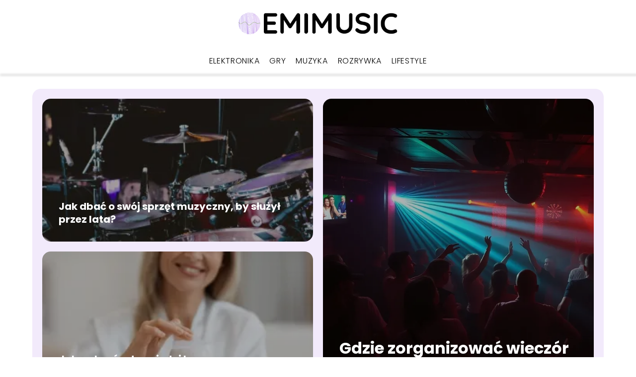

--- FILE ---
content_type: text/html; charset=UTF-8
request_url: https://emimusic.pl/
body_size: 8639
content:
<!DOCTYPE html>
<html lang="pl-PL">
<head>
    <title>emimusic.pl - Portal o muzyce, elektronice, rozrywce i grach</title>
        <meta charset="UTF-8" />
    <meta name="viewport" content="width=device-width, initial-scale=1" />
    <meta name="description" content="Portal o muzyce, elektronice, rozrywce i grach">
    <link rel="preconnect" href="https://fonts.googleapis.com">
<link rel="preconnect" href="https://fonts.gstatic.com" crossorigin>
<link href="https://fonts.googleapis.com/css2?family=Poppins:ital,wght@0,100;0,200;0,300;0,400;0,500;0,600;0,700;0,800;0,900;1,100;1,200;1,300;1,400;1,500;1,600;1,700;1,800;1,900&family=Raleway:ital,wght@0,100..900;1,100..900&display=swap" rel="stylesheet">
    <style>:root{--dark-filter-image: brightness(70%);--primary-color: #C9A5ED;--secondary-color: #A3A4A6;--tertiary-color: #F2EAFB;--quaternary-color: #838686;--image-radius: 17px;--background-radius: 17px;--btn-radius: 17px;--font-size-small: 12px;--font-size-medium: 16px;--font-size-big: 20px;--font-size-XXL: 32px;--font-color-1: #FFFFFF;--font-color-2: #000000;--font-color-3: #FFFFFF;--dark-background: rgba(0, 0, 0, 0.5);--font-family: 'Poppins', sans-serif;}</style>    <meta name='robots' content='max-image-preview:large' />
<meta name="author" content="emimusic">
<meta name="article:published_time" content="2018-10-23T13:11:05+02:00">
<meta name="article:modified_time" content="2021-07-02T14:15:06+02:00">
<script type="text/javascript">
window._wpemojiSettings = {"baseUrl":"https:\/\/s.w.org\/images\/core\/emoji\/14.0.0\/72x72\/","ext":".png","svgUrl":"https:\/\/s.w.org\/images\/core\/emoji\/14.0.0\/svg\/","svgExt":".svg","source":{"concatemoji":"https:\/\/emimusic.pl\/wp-includes\/js\/wp-emoji-release.min.js?ver=6.1.4"}};
/*! This file is auto-generated */
!function(e,a,t){var n,r,o,i=a.createElement("canvas"),p=i.getContext&&i.getContext("2d");function s(e,t){var a=String.fromCharCode,e=(p.clearRect(0,0,i.width,i.height),p.fillText(a.apply(this,e),0,0),i.toDataURL());return p.clearRect(0,0,i.width,i.height),p.fillText(a.apply(this,t),0,0),e===i.toDataURL()}function c(e){var t=a.createElement("script");t.src=e,t.defer=t.type="text/javascript",a.getElementsByTagName("head")[0].appendChild(t)}for(o=Array("flag","emoji"),t.supports={everything:!0,everythingExceptFlag:!0},r=0;r<o.length;r++)t.supports[o[r]]=function(e){if(p&&p.fillText)switch(p.textBaseline="top",p.font="600 32px Arial",e){case"flag":return s([127987,65039,8205,9895,65039],[127987,65039,8203,9895,65039])?!1:!s([55356,56826,55356,56819],[55356,56826,8203,55356,56819])&&!s([55356,57332,56128,56423,56128,56418,56128,56421,56128,56430,56128,56423,56128,56447],[55356,57332,8203,56128,56423,8203,56128,56418,8203,56128,56421,8203,56128,56430,8203,56128,56423,8203,56128,56447]);case"emoji":return!s([129777,127995,8205,129778,127999],[129777,127995,8203,129778,127999])}return!1}(o[r]),t.supports.everything=t.supports.everything&&t.supports[o[r]],"flag"!==o[r]&&(t.supports.everythingExceptFlag=t.supports.everythingExceptFlag&&t.supports[o[r]]);t.supports.everythingExceptFlag=t.supports.everythingExceptFlag&&!t.supports.flag,t.DOMReady=!1,t.readyCallback=function(){t.DOMReady=!0},t.supports.everything||(n=function(){t.readyCallback()},a.addEventListener?(a.addEventListener("DOMContentLoaded",n,!1),e.addEventListener("load",n,!1)):(e.attachEvent("onload",n),a.attachEvent("onreadystatechange",function(){"complete"===a.readyState&&t.readyCallback()})),(e=t.source||{}).concatemoji?c(e.concatemoji):e.wpemoji&&e.twemoji&&(c(e.twemoji),c(e.wpemoji)))}(window,document,window._wpemojiSettings);
</script>
<style type="text/css">
img.wp-smiley,
img.emoji {
	display: inline !important;
	border: none !important;
	box-shadow: none !important;
	height: 1em !important;
	width: 1em !important;
	margin: 0 0.07em !important;
	vertical-align: -0.1em !important;
	background: none !important;
	padding: 0 !important;
}
</style>
	<link rel='stylesheet' id='wp-block-library-css' href='https://emimusic.pl/wp-includes/css/dist/block-library/style.min.css?ver=6.1.4' type='text/css' media='all' />
<link rel='stylesheet' id='classic-theme-styles-css' href='https://emimusic.pl/wp-includes/css/classic-themes.min.css?ver=1' type='text/css' media='all' />
<style id='global-styles-inline-css' type='text/css'>
body{--wp--preset--color--black: #000000;--wp--preset--color--cyan-bluish-gray: #abb8c3;--wp--preset--color--white: #ffffff;--wp--preset--color--pale-pink: #f78da7;--wp--preset--color--vivid-red: #cf2e2e;--wp--preset--color--luminous-vivid-orange: #ff6900;--wp--preset--color--luminous-vivid-amber: #fcb900;--wp--preset--color--light-green-cyan: #7bdcb5;--wp--preset--color--vivid-green-cyan: #00d084;--wp--preset--color--pale-cyan-blue: #8ed1fc;--wp--preset--color--vivid-cyan-blue: #0693e3;--wp--preset--color--vivid-purple: #9b51e0;--wp--preset--gradient--vivid-cyan-blue-to-vivid-purple: linear-gradient(135deg,rgba(6,147,227,1) 0%,rgb(155,81,224) 100%);--wp--preset--gradient--light-green-cyan-to-vivid-green-cyan: linear-gradient(135deg,rgb(122,220,180) 0%,rgb(0,208,130) 100%);--wp--preset--gradient--luminous-vivid-amber-to-luminous-vivid-orange: linear-gradient(135deg,rgba(252,185,0,1) 0%,rgba(255,105,0,1) 100%);--wp--preset--gradient--luminous-vivid-orange-to-vivid-red: linear-gradient(135deg,rgba(255,105,0,1) 0%,rgb(207,46,46) 100%);--wp--preset--gradient--very-light-gray-to-cyan-bluish-gray: linear-gradient(135deg,rgb(238,238,238) 0%,rgb(169,184,195) 100%);--wp--preset--gradient--cool-to-warm-spectrum: linear-gradient(135deg,rgb(74,234,220) 0%,rgb(151,120,209) 20%,rgb(207,42,186) 40%,rgb(238,44,130) 60%,rgb(251,105,98) 80%,rgb(254,248,76) 100%);--wp--preset--gradient--blush-light-purple: linear-gradient(135deg,rgb(255,206,236) 0%,rgb(152,150,240) 100%);--wp--preset--gradient--blush-bordeaux: linear-gradient(135deg,rgb(254,205,165) 0%,rgb(254,45,45) 50%,rgb(107,0,62) 100%);--wp--preset--gradient--luminous-dusk: linear-gradient(135deg,rgb(255,203,112) 0%,rgb(199,81,192) 50%,rgb(65,88,208) 100%);--wp--preset--gradient--pale-ocean: linear-gradient(135deg,rgb(255,245,203) 0%,rgb(182,227,212) 50%,rgb(51,167,181) 100%);--wp--preset--gradient--electric-grass: linear-gradient(135deg,rgb(202,248,128) 0%,rgb(113,206,126) 100%);--wp--preset--gradient--midnight: linear-gradient(135deg,rgb(2,3,129) 0%,rgb(40,116,252) 100%);--wp--preset--duotone--dark-grayscale: url('#wp-duotone-dark-grayscale');--wp--preset--duotone--grayscale: url('#wp-duotone-grayscale');--wp--preset--duotone--purple-yellow: url('#wp-duotone-purple-yellow');--wp--preset--duotone--blue-red: url('#wp-duotone-blue-red');--wp--preset--duotone--midnight: url('#wp-duotone-midnight');--wp--preset--duotone--magenta-yellow: url('#wp-duotone-magenta-yellow');--wp--preset--duotone--purple-green: url('#wp-duotone-purple-green');--wp--preset--duotone--blue-orange: url('#wp-duotone-blue-orange');--wp--preset--font-size--small: 13px;--wp--preset--font-size--medium: 20px;--wp--preset--font-size--large: 36px;--wp--preset--font-size--x-large: 42px;--wp--preset--spacing--20: 0.44rem;--wp--preset--spacing--30: 0.67rem;--wp--preset--spacing--40: 1rem;--wp--preset--spacing--50: 1.5rem;--wp--preset--spacing--60: 2.25rem;--wp--preset--spacing--70: 3.38rem;--wp--preset--spacing--80: 5.06rem;}:where(.is-layout-flex){gap: 0.5em;}body .is-layout-flow > .alignleft{float: left;margin-inline-start: 0;margin-inline-end: 2em;}body .is-layout-flow > .alignright{float: right;margin-inline-start: 2em;margin-inline-end: 0;}body .is-layout-flow > .aligncenter{margin-left: auto !important;margin-right: auto !important;}body .is-layout-constrained > .alignleft{float: left;margin-inline-start: 0;margin-inline-end: 2em;}body .is-layout-constrained > .alignright{float: right;margin-inline-start: 2em;margin-inline-end: 0;}body .is-layout-constrained > .aligncenter{margin-left: auto !important;margin-right: auto !important;}body .is-layout-constrained > :where(:not(.alignleft):not(.alignright):not(.alignfull)){max-width: var(--wp--style--global--content-size);margin-left: auto !important;margin-right: auto !important;}body .is-layout-constrained > .alignwide{max-width: var(--wp--style--global--wide-size);}body .is-layout-flex{display: flex;}body .is-layout-flex{flex-wrap: wrap;align-items: center;}body .is-layout-flex > *{margin: 0;}:where(.wp-block-columns.is-layout-flex){gap: 2em;}.has-black-color{color: var(--wp--preset--color--black) !important;}.has-cyan-bluish-gray-color{color: var(--wp--preset--color--cyan-bluish-gray) !important;}.has-white-color{color: var(--wp--preset--color--white) !important;}.has-pale-pink-color{color: var(--wp--preset--color--pale-pink) !important;}.has-vivid-red-color{color: var(--wp--preset--color--vivid-red) !important;}.has-luminous-vivid-orange-color{color: var(--wp--preset--color--luminous-vivid-orange) !important;}.has-luminous-vivid-amber-color{color: var(--wp--preset--color--luminous-vivid-amber) !important;}.has-light-green-cyan-color{color: var(--wp--preset--color--light-green-cyan) !important;}.has-vivid-green-cyan-color{color: var(--wp--preset--color--vivid-green-cyan) !important;}.has-pale-cyan-blue-color{color: var(--wp--preset--color--pale-cyan-blue) !important;}.has-vivid-cyan-blue-color{color: var(--wp--preset--color--vivid-cyan-blue) !important;}.has-vivid-purple-color{color: var(--wp--preset--color--vivid-purple) !important;}.has-black-background-color{background-color: var(--wp--preset--color--black) !important;}.has-cyan-bluish-gray-background-color{background-color: var(--wp--preset--color--cyan-bluish-gray) !important;}.has-white-background-color{background-color: var(--wp--preset--color--white) !important;}.has-pale-pink-background-color{background-color: var(--wp--preset--color--pale-pink) !important;}.has-vivid-red-background-color{background-color: var(--wp--preset--color--vivid-red) !important;}.has-luminous-vivid-orange-background-color{background-color: var(--wp--preset--color--luminous-vivid-orange) !important;}.has-luminous-vivid-amber-background-color{background-color: var(--wp--preset--color--luminous-vivid-amber) !important;}.has-light-green-cyan-background-color{background-color: var(--wp--preset--color--light-green-cyan) !important;}.has-vivid-green-cyan-background-color{background-color: var(--wp--preset--color--vivid-green-cyan) !important;}.has-pale-cyan-blue-background-color{background-color: var(--wp--preset--color--pale-cyan-blue) !important;}.has-vivid-cyan-blue-background-color{background-color: var(--wp--preset--color--vivid-cyan-blue) !important;}.has-vivid-purple-background-color{background-color: var(--wp--preset--color--vivid-purple) !important;}.has-black-border-color{border-color: var(--wp--preset--color--black) !important;}.has-cyan-bluish-gray-border-color{border-color: var(--wp--preset--color--cyan-bluish-gray) !important;}.has-white-border-color{border-color: var(--wp--preset--color--white) !important;}.has-pale-pink-border-color{border-color: var(--wp--preset--color--pale-pink) !important;}.has-vivid-red-border-color{border-color: var(--wp--preset--color--vivid-red) !important;}.has-luminous-vivid-orange-border-color{border-color: var(--wp--preset--color--luminous-vivid-orange) !important;}.has-luminous-vivid-amber-border-color{border-color: var(--wp--preset--color--luminous-vivid-amber) !important;}.has-light-green-cyan-border-color{border-color: var(--wp--preset--color--light-green-cyan) !important;}.has-vivid-green-cyan-border-color{border-color: var(--wp--preset--color--vivid-green-cyan) !important;}.has-pale-cyan-blue-border-color{border-color: var(--wp--preset--color--pale-cyan-blue) !important;}.has-vivid-cyan-blue-border-color{border-color: var(--wp--preset--color--vivid-cyan-blue) !important;}.has-vivid-purple-border-color{border-color: var(--wp--preset--color--vivid-purple) !important;}.has-vivid-cyan-blue-to-vivid-purple-gradient-background{background: var(--wp--preset--gradient--vivid-cyan-blue-to-vivid-purple) !important;}.has-light-green-cyan-to-vivid-green-cyan-gradient-background{background: var(--wp--preset--gradient--light-green-cyan-to-vivid-green-cyan) !important;}.has-luminous-vivid-amber-to-luminous-vivid-orange-gradient-background{background: var(--wp--preset--gradient--luminous-vivid-amber-to-luminous-vivid-orange) !important;}.has-luminous-vivid-orange-to-vivid-red-gradient-background{background: var(--wp--preset--gradient--luminous-vivid-orange-to-vivid-red) !important;}.has-very-light-gray-to-cyan-bluish-gray-gradient-background{background: var(--wp--preset--gradient--very-light-gray-to-cyan-bluish-gray) !important;}.has-cool-to-warm-spectrum-gradient-background{background: var(--wp--preset--gradient--cool-to-warm-spectrum) !important;}.has-blush-light-purple-gradient-background{background: var(--wp--preset--gradient--blush-light-purple) !important;}.has-blush-bordeaux-gradient-background{background: var(--wp--preset--gradient--blush-bordeaux) !important;}.has-luminous-dusk-gradient-background{background: var(--wp--preset--gradient--luminous-dusk) !important;}.has-pale-ocean-gradient-background{background: var(--wp--preset--gradient--pale-ocean) !important;}.has-electric-grass-gradient-background{background: var(--wp--preset--gradient--electric-grass) !important;}.has-midnight-gradient-background{background: var(--wp--preset--gradient--midnight) !important;}.has-small-font-size{font-size: var(--wp--preset--font-size--small) !important;}.has-medium-font-size{font-size: var(--wp--preset--font-size--medium) !important;}.has-large-font-size{font-size: var(--wp--preset--font-size--large) !important;}.has-x-large-font-size{font-size: var(--wp--preset--font-size--x-large) !important;}
.wp-block-navigation a:where(:not(.wp-element-button)){color: inherit;}
:where(.wp-block-columns.is-layout-flex){gap: 2em;}
.wp-block-pullquote{font-size: 1.5em;line-height: 1.6;}
</style>
<link rel='stylesheet' id='tp_theme_maker_style-css' href='https://emimusic.pl/wp-content/themes/tp-wordpress-theme/assets/css/styles.css?ver=6.1.4' type='text/css' media='all' />
<script type='text/javascript' src='https://emimusic.pl/wp-content/themes/tp-wordpress-theme/assets/js/scripts.js?ver=0.1.1' id='tp_theme_maker_style-js'></script>
<link rel="https://api.w.org/" href="https://emimusic.pl/wp-json/" /><link rel="alternate" type="application/json" href="https://emimusic.pl/wp-json/wp/v2/pages/41" /><link rel="EditURI" type="application/rsd+xml" title="RSD" href="https://emimusic.pl/xmlrpc.php?rsd" />
<link rel="wlwmanifest" type="application/wlwmanifest+xml" href="https://emimusic.pl/wp-includes/wlwmanifest.xml" />
<meta name="generator" content="WordPress 6.1.4" />
<link rel="canonical" href="https://emimusic.pl/" />
<link rel='shortlink' href='https://emimusic.pl/' />
<link rel="alternate" type="application/json+oembed" href="https://emimusic.pl/wp-json/oembed/1.0/embed?url=https%3A%2F%2Femimusic.pl%2F" />
<link rel="alternate" type="text/xml+oembed" href="https://emimusic.pl/wp-json/oembed/1.0/embed?url=https%3A%2F%2Femimusic.pl%2F&#038;format=xml" />
<link rel="icon" href="https://emimusic.pl/wp-content/uploads/2024/11/emimusic-fav-2.png" sizes="32x32" />
<link rel="icon" href="https://emimusic.pl/wp-content/uploads/2024/11/emimusic-fav-2.png" sizes="192x192" />
<link rel="apple-touch-icon" href="https://emimusic.pl/wp-content/uploads/2024/11/emimusic-fav-2.png" />
<meta name="msapplication-TileImage" content="https://emimusic.pl/wp-content/uploads/2024/11/emimusic-fav-2.png" />
</head>
<body>

<div data-ad-ignore="true" class="header2">

    <a class="header2__logo" href="https://emimusic.pl">
        <img  src="https://emimusic.pl/wp-content/uploads/2024/11/emimusic-logo-2.png" data-src="https://emimusic.pl/wp-content/uploads/2024/11/emimusic-logo-2.png" alt="Logo emimusic.pl">
    </a>

    <div class="menu-nav hidden">
        <svg class="menu-button arrow-down">
            <use xlink:href="https://emimusic.pl/wp-content/themes/tp-wordpress-theme/assets/img/sprite.svg#icon-chevron-small-right"></use>
        </svg>

        <ul class="menu-nav-list hidden"><li id="menu-item-283" class="menu-item menu-item-type-taxonomy menu-item-object-category menu-item-283 header2__menu--el"><a href="https://emimusic.pl/category/elektronika/">Elektronika</a></li>
<li id="menu-item-285" class="menu-item menu-item-type-taxonomy menu-item-object-category menu-item-285 header2__menu--el"><a href="https://emimusic.pl/category/gry/">Gry</a></li>
<li id="menu-item-287" class="menu-item menu-item-type-taxonomy menu-item-object-category menu-item-287 header2__menu--el"><a href="https://emimusic.pl/category/muzyka/">Muzyka</a></li>
<li id="menu-item-106" class="menu-item menu-item-type-taxonomy menu-item-object-category menu-item-106 header2__menu--el"><a href="https://emimusic.pl/category/rozrywka/">Rozrywka</a></li>
<li id="menu-item-46" class="menu-item menu-item-type-taxonomy menu-item-object-category menu-item-46 header2__menu--el"><a href="https://emimusic.pl/category/lifestyle/">Lifestyle</a></li>
</ul>    </div>
    <div class="header2__menu styleB"><ul class="header2__menu--list"><li class="menu-item menu-item-type-taxonomy menu-item-object-category menu-item-283 header2__menu--el"><a href="https://emimusic.pl/category/elektronika/">Elektronika</a></li>
<li class="menu-item menu-item-type-taxonomy menu-item-object-category menu-item-285 header2__menu--el"><a href="https://emimusic.pl/category/gry/">Gry</a></li>
<li class="menu-item menu-item-type-taxonomy menu-item-object-category menu-item-287 header2__menu--el"><a href="https://emimusic.pl/category/muzyka/">Muzyka</a></li>
<li class="menu-item menu-item-type-taxonomy menu-item-object-category menu-item-106 header2__menu--el"><a href="https://emimusic.pl/category/rozrywka/">Rozrywka</a></li>
<li class="menu-item menu-item-type-taxonomy menu-item-object-category menu-item-46 header2__menu--el"><a href="https://emimusic.pl/category/lifestyle/">Lifestyle</a></li>
</ul></div>
</div>
<div data-ad-ignore="true" class="newest6 TBLB component">
    <svg class="icon n6 left">
        <use xlink:href="https://emimusic.pl/wp-content/themes/tp-wordpress-theme/assets/img/sprite.svg#icon-arrow-3-left"></use>
    </svg>
    <div class="grid-container newest6">
                            <div class="newest6__main grid-box">
                        <a href="https://emimusic.pl/gdzie-zorganizowac-wieczor-kawalerski-w-katowicach/">
                            <picture>
                                <source media="(max-width: 799px)" srcset="https://images.emimusic.pl/2025/12/07a2d8e9-8283-4b94-8ca8-b7d42bd6a7c4-300x225.webp" />
                                <source media="(min-width: 800px)" srcset="https://images.emimusic.pl/2025/12/07a2d8e9-8283-4b94-8ca8-b7d42bd6a7c4.webp" />
                                <img class="newest6__main--image horizontal-n6"
                                     src=""
                                     data-src="https://images.emimusic.pl/2025/12/07a2d8e9-8283-4b94-8ca8-b7d42bd6a7c4-300x225.webp"
                                     alt="Gdzie zorganizować wieczór kawalerski w Katowicach?">
                            </picture>
                        </a>
                        <h3 class="newest6__main--title"><a title="Gdzie zorganizować wieczór kawalerski w Katowicach?" class="text-one-line" href="https://emimusic.pl/gdzie-zorganizowac-wieczor-kawalerski-w-katowicach/">Gdzie zorganizować wieczór kawalerski w Katowicach?</a></h3>

                    </div>
                                    <div class="newest6__slide grid-box">
                        <a class="newest6__slide--image" href="https://emimusic.pl/jak-dbac-o-swoj-sprzet-muzyczny-by-sluzyl-przez-lata/">
                            <picture>
                                <source media="(max-width: 799px)"
                                        srcset="https://images.emimusic.pl/2025/10/7b334bca-a1eb-4cb1-8458-1e648f69b984-150x150.webp"/>
                                <source media="(min-width: 800px)"
                                        srcset="https://images.emimusic.pl/2025/10/7b334bca-a1eb-4cb1-8458-1e648f69b984-300x200.webp"/>
                                <img class="horizontal-n6s"

                                     src=""
                                     data-src="https://images.emimusic.pl/2025/10/7b334bca-a1eb-4cb1-8458-1e648f69b984-300x200.webp"
                                     alt="Jak dbać o swój sprzęt muzyczny">
                            </picture>
                        </a>
                        <h3 class="newest6__slide--title">
                            <a title="Jak dbać o swój sprzęt muzyczny, by służył przez lata?" class="text-one-line" href="https://emimusic.pl/jak-dbac-o-swoj-sprzet-muzyczny-by-sluzyl-przez-lata/">Jak dbać o swój sprzęt muzyczny, by służył przez lata?</a>
                        </h3>
                    </div>
                                    <div class="newest6__slide grid-box">
                        <a class="newest6__slide--image" href="https://emimusic.pl/jak-wybrac-odpowiedni-krem-przeciwzmarszczkowy/">
                            <picture>
                                <source media="(max-width: 799px)"
                                        srcset="https://images.emimusic.pl/2025/09/84b176d9-b49a-4b69-8f3d-5aeaeb21aaca-150x150.webp"/>
                                <source media="(min-width: 800px)"
                                        srcset="https://images.emimusic.pl/2025/09/84b176d9-b49a-4b69-8f3d-5aeaeb21aaca-300x200.webp"/>
                                <img class="horizontal-n6s"

                                     src=""
                                     data-src="https://images.emimusic.pl/2025/09/84b176d9-b49a-4b69-8f3d-5aeaeb21aaca-300x200.webp"
                                     alt="Jak wybrać odpowiedni krem przeciwzmarszczkowy?">
                            </picture>
                        </a>
                        <h3 class="newest6__slide--title">
                            <a title="Jak wybrać odpowiedni krem przeciwzmarszczkowy?" class="text-one-line" href="https://emimusic.pl/jak-wybrac-odpowiedni-krem-przeciwzmarszczkowy/">Jak wybrać odpowiedni krem przeciwzmarszczkowy?</a>
                        </h3>
                    </div>
                    </div>
    <svg class="icon n6 right">
        <use xlink:href="https://emimusic.pl/wp-content/themes/tp-wordpress-theme/assets/img/sprite.svg#icon-arrow-3-right"></use>
    </svg>
</div>


<div class="widget11 component">
    <div class="widget__title-2-container">
        <svg class="widget__title-2-icon">
            <use xlink:href="https://emimusic.pl/wp-content/themes/tp-wordpress-theme/assets/img/sprite.svg#icon-star"></use>
        </svg>
        <p class="widget__title-2"><a href="https://emimusic.pl/category/elektronika/">Elektronika</a></p>
    </div>

    <div class="w11 component">
        <svg class="icon w11 left">
            <use xlink:href="https://emimusic.pl/wp-content/themes/tp-wordpress-theme/assets/img/sprite.svg#icon-arrow-3-left"></use>
        </svg>
        <div class="grid-container widget11">
			                        <div class="widget11__main grid-box">
                            <a href="https://emimusic.pl/jak-dbac-o-swoj-sprzet-muzyczny-by-sluzyl-przez-lata/">
                                <picture>
                                    <source media="(max-width: 799px)" srcset="https://images.emimusic.pl/2025/10/7b334bca-a1eb-4cb1-8458-1e648f69b984-300x200.webp" />
                                    <source media="(min-width: 800px)" srcset="https://images.emimusic.pl/2025/10/7b334bca-a1eb-4cb1-8458-1e648f69b984.webp" />
                                    <img class="widget11__main--image horizontal-w11"
                                         src=""
                                         data-src="https://images.emimusic.pl/2025/10/7b334bca-a1eb-4cb1-8458-1e648f69b984.webp"
                                         alt="Jak dbać o swój sprzęt muzyczny">
                                </picture>
                            </a>
                            <h3 class="widget11__main--title"><a title="Jak dbać o swój sprzęt muzyczny, by służył przez lata?" class="text-one-line" href="https://emimusic.pl/jak-dbac-o-swoj-sprzet-muzyczny-by-sluzyl-przez-lata/">Jak dbać o swój sprzęt muzyczny, by służył przez lata?</a></h3>

                        </div>
					                        <div class="widget11__slide grid-box">
                            <a class="widget11__slide--image" href="https://emimusic.pl/ekrany-do-projektora-z-funkcja-napinania-zalety-i-wady/">
                                <picture>
                                    <source media="(max-width: 799px)"
                                            srcset="https://images.emimusic.pl/2025/08/fd2d709f-59d4-4ecb-b1d5-601c165dac05-150x150.webp"/>
                                    <source media="(min-width: 800px)"
                                            srcset="https://images.emimusic.pl/2025/08/fd2d709f-59d4-4ecb-b1d5-601c165dac05-300x169.webp"/>
                                    <img class="uw-w11s"

                                         src=""
                                         data-src="https://images.emimusic.pl/2025/08/fd2d709f-59d4-4ecb-b1d5-601c165dac05-300x169.webp"
                                         alt="Ekrany do projektora z funkcją napinania">
                                </picture>
                            </a>
                            <h3 class="widget11__slide--title">
                                <a title="Ekrany do projektora z funkcją napinania – zalety i wady" class="text-one-line" href="https://emimusic.pl/ekrany-do-projektora-z-funkcja-napinania-zalety-i-wady/">Ekrany do projektora z funkcją napinania – zalety i wady</a>
                            </h3>
                        </div>
					                        <div class="widget11__slide grid-box">
                            <a class="widget11__slide--image" href="https://emimusic.pl/dlaczego-telefon-sie-nagrzewa-przyczyny-i-rozwiazania/">
                                <picture>
                                    <source media="(max-width: 799px)"
                                            srcset="https://images.emimusic.pl/2024/11/0234d009-245f-4629-9415-10db76f50bf4-150x150.webp"/>
                                    <source media="(min-width: 800px)"
                                            srcset="https://images.emimusic.pl/2024/11/0234d009-245f-4629-9415-10db76f50bf4-300x300.webp"/>
                                    <img class="square-w11s"

                                         src=""
                                         data-src="https://images.emimusic.pl/2024/11/0234d009-245f-4629-9415-10db76f50bf4-300x300.webp"
                                         alt="Dlaczego telefon się nagrzewa? Przyczyny i rozwiązania">
                                </picture>
                            </a>
                            <h3 class="widget11__slide--title">
                                <a title="Dlaczego telefon się nagrzewa? Przyczyny i rozwiązania" class="text-one-line" href="https://emimusic.pl/dlaczego-telefon-sie-nagrzewa-przyczyny-i-rozwiazania/">Dlaczego telefon się nagrzewa? Przyczyny i rozwiązania</a>
                            </h3>
                        </div>
					        </div>
        <svg class="icon w11 right">
            <use xlink:href="https://emimusic.pl/wp-content/themes/tp-wordpress-theme/assets/img/sprite.svg#icon-arrow-3-right"></use>
        </svg>
    </div>


</div>



<div class="widget10 TBLB component">
     <span class="widget__title-2-container">
      <svg class="widget__title-2-icon">
          <use xlink:href="https://emimusic.pl/wp-content/themes/tp-wordpress-theme/assets/img/sprite.svg#icon-star"></use>
      </svg>
       <p class="widget__title-2"><a href="https://emimusic.pl/category/gry/">Gry</a></p>
    </span>
    <svg class="icon w10 left">
        <use xlink:href="https://emimusic.pl/wp-content/themes/tp-wordpress-theme/assets/img/sprite.svg#icon-arrow-3-left"></use>
    </svg>
    <div class="grid-container widget10">
        <div class="widget10__slide grid-box">
            <a href="https://emimusic.pl/jak-sie-gra-w-sudoku-wyjasnienie-zasad-krok-po-kroku/">
                <picture>
                    <source media="(max-width: 799px)"
                            srcset="https://images.emimusic.pl/2024/11/7e3063a8-c2aa-4d47-83af-a0a543b5133d-150x150.webp"/>
                    <source media="(min-width: 800px)"
                            srcset="https://images.emimusic.pl/2024/11/7e3063a8-c2aa-4d47-83af-a0a543b5133d-300x300.webp"/>
                    <img class="widget10__slide--image lazy-img square-w10s"
                         src=""
                         data-src="https://images.emimusic.pl/2024/11/7e3063a8-c2aa-4d47-83af-a0a543b5133d-300x300.webp"
                         alt="Jak się gra w Sudoku? Wyjaśnienie zasad krok po kroku">
                </picture>
            </a>

            <h3 class="widget10__slide--image-title"><a title="Jak się gra w Sudoku? Wyjaśnienie zasad krok po kroku" class="text-one-line" href="https://emimusic.pl/jak-sie-gra-w-sudoku-wyjasnienie-zasad-krok-po-kroku/">Jak się gra w Sudoku? Wyjaśnienie zasad krok po kroku</a></h3>
        </div>


                    <div class="widget10__slide grid-box">
                <a href="https://emimusic.pl/jak-sie-gra-w-mafie-zasady-gry-i-wskazowki-dla-uczestnikow/">
                     <picture>
                     <source media="(max-width: 799px)"
                             srcset="https://images.emimusic.pl/2024/11/4c2dd52d-ef79-465c-a7e4-6d42b32f854f-150x150.webp"/>
                     <source media="(min-width: 800px)"
                             srcset="https://images.emimusic.pl/2024/11/4c2dd52d-ef79-465c-a7e4-6d42b32f854f-300x300.webp"/>
                       <img class="widget10__slide--image lazy-img square-w10s"
                            src=""
                            data-src="https://images.emimusic.pl/2024/11/4c2dd52d-ef79-465c-a7e4-6d42b32f854f-300x300.webp"
                            alt="Jak się gra w Mafię? Zasady gry i wskazówki dla uczestników">
                 </picture>
                </a>

                <h3 class="widget10__slide--image-title"><a title="Jak się gra w Mafię? Zasady gry i wskazówki dla uczestników" class="text-one-line" href="https://emimusic.pl/jak-sie-gra-w-mafie-zasady-gry-i-wskazowki-dla-uczestnikow/">Jak się gra w Mafię? Zasady gry i wskazówki dla uczestników</a></h3>
            </div>

                    <div class="widget10__slide grid-box">
                <a href="https://emimusic.pl/gry-rpg-co-to-jest-wyjasnienie-i-najpopularniejsze-przyklady/">
                     <picture>
                     <source media="(max-width: 799px)"
                             srcset="https://images.emimusic.pl/2024/11/35efc476-2ee8-4ff0-8af0-f573f4053b6c-150x150.webp"/>
                     <source media="(min-width: 800px)"
                             srcset="https://images.emimusic.pl/2024/11/35efc476-2ee8-4ff0-8af0-f573f4053b6c-300x300.webp"/>
                       <img class="widget10__slide--image lazy-img square-w10s"
                            src=""
                            data-src="https://images.emimusic.pl/2024/11/35efc476-2ee8-4ff0-8af0-f573f4053b6c-300x300.webp"
                            alt="Gry RPG: Co to jest? Wyjaśnienie i najpopularniejsze przykłady">
                 </picture>
                </a>

                <h3 class="widget10__slide--image-title"><a title="Gry RPG: Co to jest? Wyjaśnienie i najpopularniejsze przykłady" class="text-one-line" href="https://emimusic.pl/gry-rpg-co-to-jest-wyjasnienie-i-najpopularniejsze-przyklady/">Gry RPG: Co to jest? Wyjaśnienie i najpopularniejsze przykłady</a></h3>
            </div>

                    <div class="widget10__slide grid-box">
                <a href="https://emimusic.pl/jak-sie-gra-w-warcaby-zasady-gry-w-klasyczne-planszowki/">
                     <picture>
                     <source media="(max-width: 799px)"
                             srcset="https://images.emimusic.pl/2024/11/26d174bf-4c8c-47ed-9eff-531415f4cf34-150x150.webp"/>
                     <source media="(min-width: 800px)"
                             srcset="https://images.emimusic.pl/2024/11/26d174bf-4c8c-47ed-9eff-531415f4cf34-300x300.webp"/>
                       <img class="widget10__slide--image lazy-img square-w10s"
                            src=""
                            data-src="https://images.emimusic.pl/2024/11/26d174bf-4c8c-47ed-9eff-531415f4cf34-300x300.webp"
                            alt="Jak się gra w warcaby? Zasady gry w klasyczne planszówki">
                 </picture>
                </a>

                <h3 class="widget10__slide--image-title"><a title="Jak się gra w warcaby? Zasady gry w klasyczne planszówki" class="text-one-line" href="https://emimusic.pl/jak-sie-gra-w-warcaby-zasady-gry-w-klasyczne-planszowki/">Jak się gra w warcaby? Zasady gry w klasyczne planszówki</a></h3>
            </div>

            </div>
    <svg class="icon w10 right">
        <use xlink:href="https://emimusic.pl/wp-content/themes/tp-wordpress-theme/assets/img/sprite.svg#icon-arrow-3-right"></use>
    </svg>

</div>



<div class="widget11 component">
    <div class="widget__title-2-container">
        <svg class="widget__title-2-icon">
            <use xlink:href="https://emimusic.pl/wp-content/themes/tp-wordpress-theme/assets/img/sprite.svg#icon-star"></use>
        </svg>
        <p class="widget__title-2"><a href="https://emimusic.pl/category/lifestyle/">Lifestyle</a></p>
    </div>

    <div class="w11 component">
        <svg class="icon w11 left">
            <use xlink:href="https://emimusic.pl/wp-content/themes/tp-wordpress-theme/assets/img/sprite.svg#icon-arrow-3-left"></use>
        </svg>
        <div class="grid-container widget11">
			                        <div class="widget11__main grid-box">
                            <a href="https://emimusic.pl/jak-wybrac-odpowiedni-krem-przeciwzmarszczkowy/">
                                <picture>
                                    <source media="(max-width: 799px)" srcset="https://images.emimusic.pl/2025/09/84b176d9-b49a-4b69-8f3d-5aeaeb21aaca-300x200.webp" />
                                    <source media="(min-width: 800px)" srcset="https://images.emimusic.pl/2025/09/84b176d9-b49a-4b69-8f3d-5aeaeb21aaca.webp" />
                                    <img class="widget11__main--image horizontal-w11"
                                         src=""
                                         data-src="https://images.emimusic.pl/2025/09/84b176d9-b49a-4b69-8f3d-5aeaeb21aaca.webp"
                                         alt="Jak wybrać odpowiedni krem przeciwzmarszczkowy?">
                                </picture>
                            </a>
                            <h3 class="widget11__main--title"><a title="Jak wybrać odpowiedni krem przeciwzmarszczkowy?" class="text-one-line" href="https://emimusic.pl/jak-wybrac-odpowiedni-krem-przeciwzmarszczkowy/">Jak wybrać odpowiedni krem przeciwzmarszczkowy?</a></h3>

                        </div>
					                        <div class="widget11__slide grid-box">
                            <a class="widget11__slide--image" href="https://emimusic.pl/jak-wybrac-najlepsza-ksiegarnie-internetowa-praktyczne-porady-dla-milosnikow-ksiazek/">
                                <picture>
                                    <source media="(max-width: 799px)"
                                            srcset="https://images.emimusic.pl/2024/11/7eaadbf8-bd4f-4fdf-96b0-b3b9a7c425e3-150x150.webp"/>
                                    <source media="(min-width: 800px)"
                                            srcset="https://images.emimusic.pl/2024/11/7eaadbf8-bd4f-4fdf-96b0-b3b9a7c425e3-300x200.webp"/>
                                    <img class="horizontal-w11s"

                                         src=""
                                         data-src="https://images.emimusic.pl/2024/11/7eaadbf8-bd4f-4fdf-96b0-b3b9a7c425e3-300x200.webp"
                                         alt="Jak wybrać najlepszą księgarnię internetową? Praktyczne porady dla miłośników książek">
                                </picture>
                            </a>
                            <h3 class="widget11__slide--title">
                                <a title="Jak wybrać najlepszą księgarnię internetową? Praktyczne porady dla miłośników książek" class="text-one-line" href="https://emimusic.pl/jak-wybrac-najlepsza-ksiegarnie-internetowa-praktyczne-porady-dla-milosnikow-ksiazek/">Jak wybrać najlepszą księgarnię internetową? Praktyczne porady dla miłośników książek</a>
                            </h3>
                        </div>
					                        <div class="widget11__slide grid-box">
                            <a class="widget11__slide--image" href="https://emimusic.pl/zdrowe-i-smaczne-przepisy-wegetarianskie-na-kazda-okazje/">
                                <picture>
                                    <source media="(max-width: 799px)"
                                            srcset="https://images.emimusic.pl/2024/11/44e2e114-b5c6-4180-b1fd-4ff0d1921721-150x150.webp"/>
                                    <source media="(min-width: 800px)"
                                            srcset="https://images.emimusic.pl/2024/11/44e2e114-b5c6-4180-b1fd-4ff0d1921721-300x245.webp"/>
                                    <img class="horizontal-w11s"

                                         src=""
                                         data-src="https://images.emimusic.pl/2024/11/44e2e114-b5c6-4180-b1fd-4ff0d1921721-300x245.webp"
                                         alt="Zdrowe i smaczne przepisy wegetariańskie na każdą okazję">
                                </picture>
                            </a>
                            <h3 class="widget11__slide--title">
                                <a title="Zdrowe i smaczne przepisy wegetariańskie na każdą okazję" class="text-one-line" href="https://emimusic.pl/zdrowe-i-smaczne-przepisy-wegetarianskie-na-kazda-okazje/">Zdrowe i smaczne przepisy wegetariańskie na każdą okazję</a>
                            </h3>
                        </div>
					        </div>
        <svg class="icon w11 right">
            <use xlink:href="https://emimusic.pl/wp-content/themes/tp-wordpress-theme/assets/img/sprite.svg#icon-arrow-3-right"></use>
        </svg>
    </div>


</div>



<div class="widget10 TBLB component">
     <span class="widget__title-2-container">
      <svg class="widget__title-2-icon">
          <use xlink:href="https://emimusic.pl/wp-content/themes/tp-wordpress-theme/assets/img/sprite.svg#icon-star"></use>
      </svg>
       <p class="widget__title-2"><a href="https://emimusic.pl/category/muzyka/">Muzyka</a></p>
    </span>
    <svg class="icon w10 left">
        <use xlink:href="https://emimusic.pl/wp-content/themes/tp-wordpress-theme/assets/img/sprite.svg#icon-arrow-3-left"></use>
    </svg>
    <div class="grid-container widget10">
        <div class="widget10__slide grid-box">
            <a href="https://emimusic.pl/magda-umer-bajka-iskierki-tekst-i-jego-znaczenie-w-muzyce/">
                <picture>
                    <source media="(max-width: 799px)"
                            srcset="https://images.emimusic.pl/2025/07/0c14dce6-8f8b-4407-920b-001ad8a74797-150x150.webp"/>
                    <source media="(min-width: 800px)"
                            srcset="https://images.emimusic.pl/2025/07/0c14dce6-8f8b-4407-920b-001ad8a74797-300x225.webp"/>
                    <img class="widget10__slide--image lazy-img horizontal-w10s"
                         src=""
                         data-src="https://images.emimusic.pl/2025/07/0c14dce6-8f8b-4407-920b-001ad8a74797-300x225.webp"
                         alt="Magda Umer: bajka iskierki tekst i jego znaczenie w muzyce">
                </picture>
            </a>

            <h3 class="widget10__slide--image-title"><a title="Magda Umer: bajka iskierki tekst i jego znaczenie w muzyce" class="text-one-line" href="https://emimusic.pl/magda-umer-bajka-iskierki-tekst-i-jego-znaczenie-w-muzyce/">Magda Umer: bajka iskierki tekst i jego znaczenie w muzyce</a></h3>
        </div>


                    <div class="widget10__slide grid-box">
                <a href="https://emimusic.pl/teddy-swims-bad-dreams-tekst-i-jego-znaczenie-w-muzyce/">
                     <picture>
                     <source media="(max-width: 799px)"
                             srcset="https://images.emimusic.pl/2025/07/2406eb87-524e-4c70-94be-0db39f134d81-150x150.webp"/>
                     <source media="(min-width: 800px)"
                             srcset="https://images.emimusic.pl/2025/07/2406eb87-524e-4c70-94be-0db39f134d81-300x225.webp"/>
                       <img class="widget10__slide--image lazy-img horizontal-w10s"
                            src=""
                            data-src="https://images.emimusic.pl/2025/07/2406eb87-524e-4c70-94be-0db39f134d81-300x225.webp"
                            alt="Teddy Swims: bad dreams tekst i jego znaczenie w muzyce">
                 </picture>
                </a>

                <h3 class="widget10__slide--image-title"><a title="Teddy Swims: bad dreams tekst i jego znaczenie w muzyce" class="text-one-line" href="https://emimusic.pl/teddy-swims-bad-dreams-tekst-i-jego-znaczenie-w-muzyce/">Teddy Swims: bad dreams tekst i jego znaczenie w muzyce</a></h3>
            </div>

                    <div class="widget10__slide grid-box">
                <a href="https://emimusic.pl/tekst-hymnu-realu-madryt-poznaj-jego-historie-i-wartosc/">
                     <picture>
                     <source media="(max-width: 799px)"
                             srcset="https://images.emimusic.pl/2025/07/69485dac-19f7-468d-9ebf-76508db905e5-150x150.webp"/>
                     <source media="(min-width: 800px)"
                             srcset="https://images.emimusic.pl/2025/07/69485dac-19f7-468d-9ebf-76508db905e5-300x225.webp"/>
                       <img class="widget10__slide--image lazy-img horizontal-w10s"
                            src=""
                            data-src="https://images.emimusic.pl/2025/07/69485dac-19f7-468d-9ebf-76508db905e5-300x225.webp"
                            alt="Hymn Realu Madryt tekst: odkryj jego historię i znaczenie">
                 </picture>
                </a>

                <h3 class="widget10__slide--image-title"><a title="Tekst hymnu Realu Madryt: poznaj jego historię i wartość" class="text-one-line" href="https://emimusic.pl/tekst-hymnu-realu-madryt-poznaj-jego-historie-i-wartosc/">Tekst hymnu Realu Madryt: poznaj jego historię i wartość</a></h3>
            </div>

                    <div class="widget10__slide grid-box">
                <a href="https://emimusic.pl/kobranocka-uwielbiam-cie-jak-zielona-wyspe-slowa-i-ich-opowiesc/">
                     <picture>
                     <source media="(max-width: 799px)"
                             srcset="https://images.emimusic.pl/2025/07/4d2ae676-342f-4147-892e-8af510b6eb37-150x150.webp"/>
                     <source media="(min-width: 800px)"
                             srcset="https://images.emimusic.pl/2025/07/4d2ae676-342f-4147-892e-8af510b6eb37-300x225.webp"/>
                       <img class="widget10__slide--image lazy-img horizontal-w10s"
                            src=""
                            data-src="https://images.emimusic.pl/2025/07/4d2ae676-342f-4147-892e-8af510b6eb37-300x225.webp"
                            alt="Kobranocka: kocham cię jak Irlandię tekst i jego historia">
                 </picture>
                </a>

                <h3 class="widget10__slide--image-title"><a title="Kobranocka: uwielbiam cię jak Zieloną Wyspę &#8211; słowa i ich opowieść" class="text-one-line" href="https://emimusic.pl/kobranocka-uwielbiam-cie-jak-zielona-wyspe-slowa-i-ich-opowiesc/">Kobranocka: uwielbiam cię jak Zieloną Wyspę &#8211; słowa i ich opowieść</a></h3>
            </div>

            </div>
    <svg class="icon w10 right">
        <use xlink:href="https://emimusic.pl/wp-content/themes/tp-wordpress-theme/assets/img/sprite.svg#icon-arrow-3-right"></use>
    </svg>

</div>



<div class="widget11 component">
    <div class="widget__title-2-container">
        <svg class="widget__title-2-icon">
            <use xlink:href="https://emimusic.pl/wp-content/themes/tp-wordpress-theme/assets/img/sprite.svg#icon-star"></use>
        </svg>
        <p class="widget__title-2"><a href="https://emimusic.pl/category/rozrywka/">Rozrywka</a></p>
    </div>

    <div class="w11 component">
        <svg class="icon w11 left">
            <use xlink:href="https://emimusic.pl/wp-content/themes/tp-wordpress-theme/assets/img/sprite.svg#icon-arrow-3-left"></use>
        </svg>
        <div class="grid-container widget11">
			                        <div class="widget11__main grid-box">
                            <a href="https://emimusic.pl/gdzie-zorganizowac-wieczor-kawalerski-w-katowicach/">
                                <picture>
                                    <source media="(max-width: 799px)" srcset="https://images.emimusic.pl/2025/12/07a2d8e9-8283-4b94-8ca8-b7d42bd6a7c4-300x225.webp" />
                                    <source media="(min-width: 800px)" srcset="https://images.emimusic.pl/2025/12/07a2d8e9-8283-4b94-8ca8-b7d42bd6a7c4.webp" />
                                    <img class="widget11__main--image horizontal-w11"
                                         src=""
                                         data-src="https://images.emimusic.pl/2025/12/07a2d8e9-8283-4b94-8ca8-b7d42bd6a7c4.webp"
                                         alt="Gdzie zorganizować wieczór kawalerski w Katowicach?">
                                </picture>
                            </a>
                            <h3 class="widget11__main--title"><a title="Gdzie zorganizować wieczór kawalerski w Katowicach?" class="text-one-line" href="https://emimusic.pl/gdzie-zorganizowac-wieczor-kawalerski-w-katowicach/">Gdzie zorganizować wieczór kawalerski w Katowicach?</a></h3>

                        </div>
					                        <div class="widget11__slide grid-box">
                            <a class="widget11__slide--image" href="https://emimusic.pl/zabawka-dla-4-latka-jak-wybrac-zabawke-dla-malego-dziecka/">
                                <picture>
                                    <source media="(max-width: 799px)"
                                            srcset="https://emimusic.pl/wp-content/uploads/2023/08/dobreliski.pl-Zabawka-dla-4-latka-—-jak-wybrac-zabawke-dla-malego-dziecka-150x150.webp"/>
                                    <source media="(min-width: 800px)"
                                            srcset="https://emimusic.pl/wp-content/uploads/2023/08/dobreliski.pl-Zabawka-dla-4-latka-—-jak-wybrac-zabawke-dla-malego-dziecka-300x199.webp"/>
                                    <img class="horizontal-w11s"

                                         src=""
                                         data-src="https://emimusic.pl/wp-content/uploads/2023/08/dobreliski.pl-Zabawka-dla-4-latka-—-jak-wybrac-zabawke-dla-malego-dziecka-300x199.webp"
                                         alt="Zabawka dla 4-latka">
                                </picture>
                            </a>
                            <h3 class="widget11__slide--title">
                                <a title="Zabawka dla 4-latka — jak wybrać zabawkę dla małego dziecka?" class="text-one-line" href="https://emimusic.pl/zabawka-dla-4-latka-jak-wybrac-zabawke-dla-malego-dziecka/">Zabawka dla 4-latka — jak wybrać zabawkę dla małego dziecka?</a>
                            </h3>
                        </div>
					                        <div class="widget11__slide grid-box">
                            <a class="widget11__slide--image" href="https://emimusic.pl/polecane-modele-elektryczne-marki-audi/">
                                <picture>
                                    <source media="(max-width: 799px)"
                                            srcset="https://emimusic.pl/wp-content/uploads/2023/04/4b18d73f-4bdf-4005-a6e0-fa82460385f9-150x150.jpg"/>
                                    <source media="(min-width: 800px)"
                                            srcset="https://emimusic.pl/wp-content/uploads/2023/04/4b18d73f-4bdf-4005-a6e0-fa82460385f9-300x200.jpg"/>
                                    <img class="horizontal-w11s"

                                         src=""
                                         data-src="https://emimusic.pl/wp-content/uploads/2023/04/4b18d73f-4bdf-4005-a6e0-fa82460385f9-300x200.jpg"
                                         alt="Audi">
                                </picture>
                            </a>
                            <h3 class="widget11__slide--title">
                                <a title="Polecane modele elektryczne marki Audi" class="text-one-line" href="https://emimusic.pl/polecane-modele-elektryczne-marki-audi/">Polecane modele elektryczne marki Audi</a>
                            </h3>
                        </div>
					        </div>
        <svg class="icon w11 right">
            <use xlink:href="https://emimusic.pl/wp-content/themes/tp-wordpress-theme/assets/img/sprite.svg#icon-arrow-3-right"></use>
        </svg>
    </div>


</div>



<div class="contactUs2">
    <div class="contactUs2__container">
        <p class="contactUs2__title">Potrzebujesz więcej informacji?</p>
        <button class="contactUs2__btn"><a rel="nofollow" href="/kontakt/">NAPISZ DO NAS</a></button>
    </div>

</div><footer>
	
    <div class="footer">
        <div class="footer__container--logo">
            <a class="footer__logo" href="https://emimusic.pl">
                <img src="https://emimusic.pl/wp-content/uploads/2024/11/emimusic-logo-2.png" data-src="https://emimusic.pl/wp-content/uploads/2024/11/emimusic-logo-2.png"
                     alt="Logo emimusic.pl">
            </a>
            <p class="footer__logo--description">Witaj na EmiMusic.pl – Twoim centrum informacji na temat muzyki, elektroniki, gier, rozrywki i stylu życia. Dołącz do naszej społeczności i bądź na bieżąco z najświeższymi newsami i trendami. Razem tworzymy przestrzeń dla inspiracji i pasji.</p>
			<a class='footer__userLink' href='/author/emimusic/'>Redakcja</a> <a rel = ”nofollow” class='footer__userLink' href='/kontakt/'>Kontakt</a>         </div>
        <div class="footer__category">
            <ul class="footer__category--list">
				
                    <p class="footer__category--title">Kategorie:</p>
					                        <li class="footer__category--list--item">
                            <a href="https://emimusic.pl/category/elektronika/">
								Elektronika</a>
                        </li>
					                        <li class="footer__category--list--item">
                            <a href="https://emimusic.pl/category/gry/">
								Gry</a>
                        </li>
					                        <li class="footer__category--list--item">
                            <a href="https://emimusic.pl/category/lifestyle/">
								Lifestyle</a>
                        </li>
					                        <li class="footer__category--list--item">
                            <a href="https://emimusic.pl/category/muzyka/">
								Muzyka</a>
                        </li>
					                        <li class="footer__category--list--item">
                            <a href="https://emimusic.pl/category/rozrywka/">
								Rozrywka</a>
                        </li>
					
            </ul>
        </div>
        <div class="footer__latest">
			                <p class="footer__latest--title">Ostatnie wpisy:</p>

                <ul class="footer__latest--list">
				                    <li class="footer__latest--list--item">
                        <a href="https://emimusic.pl/ktora-gra-cieszy-sie-najwieksza-popularnoscia-na-swiecie-obecne-zestawienia-i-tendencje/">Która gra cieszy się największą popularnością na świecie? Obecne zestawienia i tendencje</a>
                    </li>


				                    <li class="footer__latest--list--item">
                        <a href="https://emimusic.pl/kolumny-podlogowe-ktore-zaspokoja-potrzeby-najbardziej-wymagajacych-uzytkownikow/">Kolumny podłogowe, które zaspokoją potrzeby najbardziej wymagających użytkowników</a>
                    </li>


				                    <li class="footer__latest--list--item">
                        <a href="https://emimusic.pl/jak-glosno-mozna-sluchac-muzyki-w-dzien-przepisy-i-praktyczne-wskazowki/">Jak głośno można słuchać muzyki w dzień? Przepisy i praktyczne wskazówki</a>
                    </li>


				                    <li class="footer__latest--list--item">
                        <a href="https://emimusic.pl/t-love-legenda-polskiego-rocka/">T.Love – legenda polskiego rocka</a>
                    </li>


				                    </ul>
							        </div>
    </div>

	<div class="privacy-nav"><ul class="privacy-nav-list"><li id="menu-item-280" class="footerMenuItem menu-item menu-item-type-custom menu-item-object-custom menu-item-280 privacy-nav-el"><a rel="nofollow" href="https://emimusic.pl/privacy-policy/">Polityka prywatności</a></li>
<li id="menu-item-462" class="footerMenuItem menu-item menu-item-type-custom menu-item-object-custom menu-item-462 privacy-nav-el"><a href="https://emimusic.pl/mapa-serwisu/">Mapa serwisu</a></li>
<li id="menu-item-465" class="footerMenuItem menu-item menu-item-type-custom menu-item-object-custom menu-item-465 privacy-nav-el"><a rel="nofollow" href="https://emimusic.pl/regulamin/">Regulamin</a></li>
</ul></div>
</footer>





<script defer src="https://static.cloudflareinsights.com/beacon.min.js/vcd15cbe7772f49c399c6a5babf22c1241717689176015" integrity="sha512-ZpsOmlRQV6y907TI0dKBHq9Md29nnaEIPlkf84rnaERnq6zvWvPUqr2ft8M1aS28oN72PdrCzSjY4U6VaAw1EQ==" data-cf-beacon='{"version":"2024.11.0","token":"b2b06287ec2e4a40b16708e1df454c4a","r":1,"server_timing":{"name":{"cfCacheStatus":true,"cfEdge":true,"cfExtPri":true,"cfL4":true,"cfOrigin":true,"cfSpeedBrain":true},"location_startswith":null}}' crossorigin="anonymous"></script>
</body>
</html>